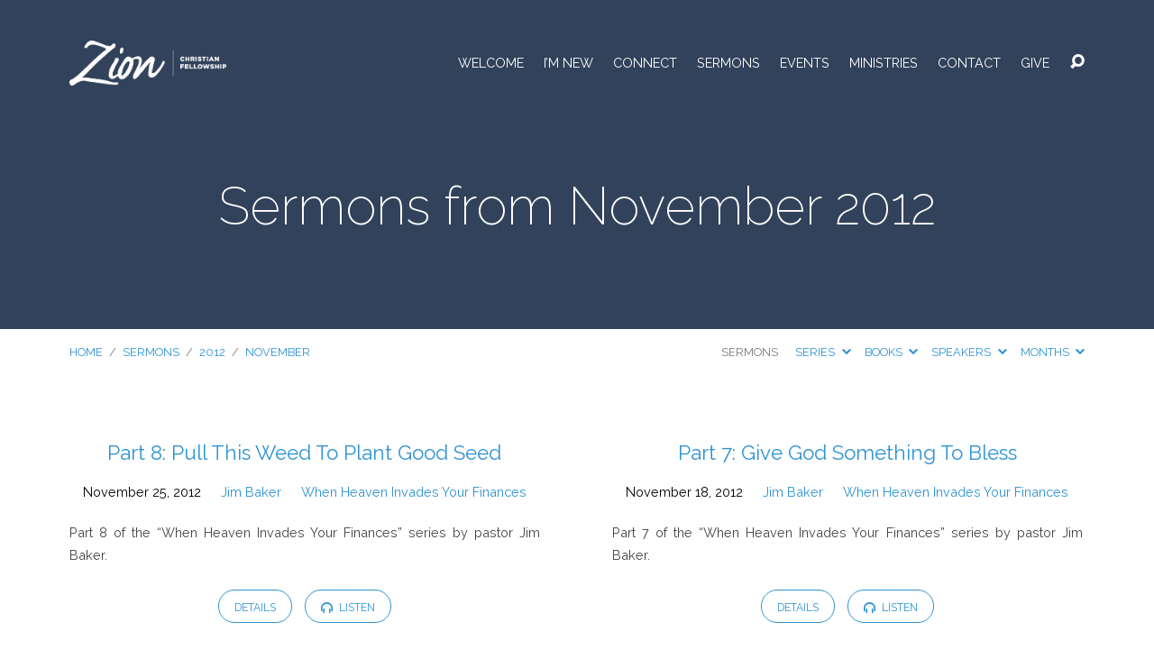

--- FILE ---
content_type: text/html; charset=UTF-8
request_url: https://zionequip.com/sermons/2012/11/
body_size: 16772
content:
<!DOCTYPE html>
<html class="no-js" dir="ltr" lang="en-US" prefix="og: https://ogp.me/ns#">
<head>
<meta charset="UTF-8" />
<meta http-equiv="X-UA-Compatible" content="IE=edge" />
<meta name="viewport" content="width=device-width, initial-scale=1">
<link rel="profile" href="http://gmpg.org/xfn/11">
<link rel="pingback" href="https://zionequip.com/xmlrpc.php" />
		<script type="text/javascript">
			window.flatStyles = window.flatStyles || ''

			window.lightspeedOptimizeStylesheet = function () {
				const currentStylesheet = document.querySelector( '.tcb-lightspeed-style:not([data-ls-optimized])' )

				if ( currentStylesheet ) {
					try {
						if ( currentStylesheet.sheet && currentStylesheet.sheet.cssRules ) {
							if ( window.flatStyles ) {
								if ( this.optimizing ) {
									setTimeout( window.lightspeedOptimizeStylesheet.bind( this ), 24 )
								} else {
									this.optimizing = true;

									let rulesIndex = 0;

									while ( rulesIndex < currentStylesheet.sheet.cssRules.length ) {
										const rule = currentStylesheet.sheet.cssRules[ rulesIndex ]
										/* remove rules that already exist in the page */
										if ( rule.type === CSSRule.STYLE_RULE && window.flatStyles.includes( `${rule.selectorText}{` ) ) {
											currentStylesheet.sheet.deleteRule( rulesIndex )
										} else {
											rulesIndex ++
										}
									}
									/* optimize, mark it such, move to the next file, append the styles we have until now */
									currentStylesheet.setAttribute( 'data-ls-optimized', '1' )

									window.flatStyles += currentStylesheet.innerHTML

									this.optimizing = false
								}
							} else {
								window.flatStyles = currentStylesheet.innerHTML
								currentStylesheet.setAttribute( 'data-ls-optimized', '1' )
							}
						}
					} catch ( error ) {
						console.warn( error )
					}

					if ( currentStylesheet.parentElement.tagName !== 'HEAD' ) {
						/* always make sure that those styles end up in the head */
						const stylesheetID = currentStylesheet.id;
						/**
						 * make sure that there is only one copy of the css
						 * e.g display CSS
						 */
						if ( ( ! stylesheetID || ( stylesheetID && ! document.querySelector( `head #${stylesheetID}` ) ) ) ) {
							document.head.prepend( currentStylesheet )
						} else {
							currentStylesheet.remove();
						}
					}
				}
			}

			window.lightspeedOptimizeFlat = function ( styleSheetElement ) {
				if ( document.querySelectorAll( 'link[href*="thrive_flat.css"]' ).length > 1 ) {
					/* disable this flat if we already have one */
					styleSheetElement.setAttribute( 'disabled', true )
				} else {
					/* if this is the first one, make sure he's in head */
					if ( styleSheetElement.parentElement.tagName !== 'HEAD' ) {
						document.head.append( styleSheetElement )
					}
				}
			}
		</script>
		<title>November, 2012 | Zion Christian Fellowship</title>
	<style>img:is([sizes="auto" i], [sizes^="auto," i]) { contain-intrinsic-size: 3000px 1500px }</style>
	
		<!-- All in One SEO 4.9.3 - aioseo.com -->
	<meta name="robots" content="noindex, max-image-preview:large" />
	<link rel="canonical" href="https://zionequip.com/sermons/2012/11/" />
	<meta name="generator" content="All in One SEO (AIOSEO) 4.9.3" />
		<meta property="og:locale" content="en_US" />
		<meta property="og:site_name" content="Zion Christian Fellowship |" />
		<meta property="og:type" content="website" />
		<meta property="og:title" content="Sermons | Zion Christian Fellowship" />
		<meta property="og:url" content="https://zionequip.com/sermons/2012/11/" />
		<meta name="twitter:card" content="summary" />
		<meta name="twitter:title" content="Sermons | Zion Christian Fellowship" />
		<script type="application/ld+json" class="aioseo-schema">
			{"@context":"https:\/\/schema.org","@graph":[{"@type":"BreadcrumbList","@id":"https:\/\/zionequip.com\/sermons\/2012\/11\/#breadcrumblist","itemListElement":[{"@type":"ListItem","@id":"https:\/\/zionequip.com#listItem","position":1,"name":"Home","item":"https:\/\/zionequip.com","nextItem":{"@type":"ListItem","@id":"https:\/\/zionequip.com\/2012\/#listItem","name":2012}},{"@type":"ListItem","@id":"https:\/\/zionequip.com\/2012\/#listItem","position":2,"name":2012,"item":"https:\/\/zionequip.com\/2012\/","nextItem":{"@type":"ListItem","@id":"https:\/\/zionequip.com\/2012\/11\/#listItem","name":"11"},"previousItem":{"@type":"ListItem","@id":"https:\/\/zionequip.com#listItem","name":"Home"}},{"@type":"ListItem","@id":"https:\/\/zionequip.com\/2012\/11\/#listItem","position":3,"name":"11","previousItem":{"@type":"ListItem","@id":"https:\/\/zionequip.com\/2012\/#listItem","name":2012}}]},{"@type":"CollectionPage","@id":"https:\/\/zionequip.com\/sermons\/2012\/11\/#collectionpage","url":"https:\/\/zionequip.com\/sermons\/2012\/11\/","name":"November, 2012 | Zion Christian Fellowship","inLanguage":"en-US","isPartOf":{"@id":"https:\/\/zionequip.com\/#website"},"breadcrumb":{"@id":"https:\/\/zionequip.com\/sermons\/2012\/11\/#breadcrumblist"}},{"@type":"Organization","@id":"https:\/\/zionequip.com\/#organization","name":"Zion Christian Fellowship","url":"https:\/\/zionequip.com\/"},{"@type":"WebSite","@id":"https:\/\/zionequip.com\/#website","url":"https:\/\/zionequip.com\/","name":"Zion Christian Fellowship","inLanguage":"en-US","publisher":{"@id":"https:\/\/zionequip.com\/#organization"}}]}
		</script>
		<!-- All in One SEO -->


            <script data-no-defer="1" data-ezscrex="false" data-cfasync="false" data-pagespeed-no-defer data-cookieconsent="ignore">
                var ctPublicFunctions = {"_ajax_nonce":"aa766f5911","_rest_nonce":"b61ca4b1c3","_ajax_url":"\/wp-admin\/admin-ajax.php","_rest_url":"https:\/\/zionequip.com\/wp-json\/","data__cookies_type":"native","data__ajax_type":"rest","data__bot_detector_enabled":0,"data__frontend_data_log_enabled":1,"cookiePrefix":"","wprocket_detected":false,"host_url":"zionequip.com","text__ee_click_to_select":"Click to select the whole data","text__ee_original_email":"The complete one is","text__ee_got_it":"Got it","text__ee_blocked":"Blocked","text__ee_cannot_connect":"Cannot connect","text__ee_cannot_decode":"Can not decode email. Unknown reason","text__ee_email_decoder":"CleanTalk email decoder","text__ee_wait_for_decoding":"The magic is on the way!","text__ee_decoding_process":"Please wait a few seconds while we decode the contact data."}
            </script>
        
            <script data-no-defer="1" data-ezscrex="false" data-cfasync="false" data-pagespeed-no-defer data-cookieconsent="ignore">
                var ctPublic = {"_ajax_nonce":"aa766f5911","settings__forms__check_internal":"0","settings__forms__check_external":"0","settings__forms__force_protection":0,"settings__forms__search_test":1,"settings__forms__wc_add_to_cart":0,"settings__data__bot_detector_enabled":0,"settings__sfw__anti_crawler":0,"blog_home":"https:\/\/zionequip.com\/","pixel__setting":"3","pixel__enabled":true,"pixel__url":"https:\/\/moderate11-v4.cleantalk.org\/pixel\/03dfd7df431a6221202aad1a01d2cd50.gif","data__email_check_before_post":1,"data__email_check_exist_post":0,"data__cookies_type":"native","data__key_is_ok":true,"data__visible_fields_required":true,"wl_brandname":"Anti-Spam by CleanTalk","wl_brandname_short":"CleanTalk","ct_checkjs_key":"899a3217ca4af2860b76c4a567c0646d3cc062af577d9c3a11a240c4c18b4223","emailEncoderPassKey":"22b460f6bbe99b3409546f4e1bfb8851","bot_detector_forms_excluded":"W10=","advancedCacheExists":false,"varnishCacheExists":true,"wc_ajax_add_to_cart":false}
            </script>
        <link rel='dns-prefetch' href='//fonts.googleapis.com' />
<link rel="alternate" type="application/rss+xml" title="Zion Christian Fellowship &raquo; Feed" href="https://zionequip.com/feed/" />
<link rel="alternate" type="application/rss+xml" title="Zion Christian Fellowship &raquo; Comments Feed" href="https://zionequip.com/comments/feed/" />
<link rel="alternate" type="application/rss+xml" title="Zion Christian Fellowship &raquo; Sermons Feed" href="https://zionequip.com/sermons/feed/" />
		<!-- This site uses the Google Analytics by MonsterInsights plugin v9.11.1 - Using Analytics tracking - https://www.monsterinsights.com/ -->
		<!-- Note: MonsterInsights is not currently configured on this site. The site owner needs to authenticate with Google Analytics in the MonsterInsights settings panel. -->
					<!-- No tracking code set -->
				<!-- / Google Analytics by MonsterInsights -->
		<script type="text/javascript">
/* <![CDATA[ */
window._wpemojiSettings = {"baseUrl":"https:\/\/s.w.org\/images\/core\/emoji\/16.0.1\/72x72\/","ext":".png","svgUrl":"https:\/\/s.w.org\/images\/core\/emoji\/16.0.1\/svg\/","svgExt":".svg","source":{"concatemoji":"https:\/\/zionequip.com\/wp-includes\/js\/wp-emoji-release.min.js?ver=6.8.3"}};
/*! This file is auto-generated */
!function(s,n){var o,i,e;function c(e){try{var t={supportTests:e,timestamp:(new Date).valueOf()};sessionStorage.setItem(o,JSON.stringify(t))}catch(e){}}function p(e,t,n){e.clearRect(0,0,e.canvas.width,e.canvas.height),e.fillText(t,0,0);var t=new Uint32Array(e.getImageData(0,0,e.canvas.width,e.canvas.height).data),a=(e.clearRect(0,0,e.canvas.width,e.canvas.height),e.fillText(n,0,0),new Uint32Array(e.getImageData(0,0,e.canvas.width,e.canvas.height).data));return t.every(function(e,t){return e===a[t]})}function u(e,t){e.clearRect(0,0,e.canvas.width,e.canvas.height),e.fillText(t,0,0);for(var n=e.getImageData(16,16,1,1),a=0;a<n.data.length;a++)if(0!==n.data[a])return!1;return!0}function f(e,t,n,a){switch(t){case"flag":return n(e,"\ud83c\udff3\ufe0f\u200d\u26a7\ufe0f","\ud83c\udff3\ufe0f\u200b\u26a7\ufe0f")?!1:!n(e,"\ud83c\udde8\ud83c\uddf6","\ud83c\udde8\u200b\ud83c\uddf6")&&!n(e,"\ud83c\udff4\udb40\udc67\udb40\udc62\udb40\udc65\udb40\udc6e\udb40\udc67\udb40\udc7f","\ud83c\udff4\u200b\udb40\udc67\u200b\udb40\udc62\u200b\udb40\udc65\u200b\udb40\udc6e\u200b\udb40\udc67\u200b\udb40\udc7f");case"emoji":return!a(e,"\ud83e\udedf")}return!1}function g(e,t,n,a){var r="undefined"!=typeof WorkerGlobalScope&&self instanceof WorkerGlobalScope?new OffscreenCanvas(300,150):s.createElement("canvas"),o=r.getContext("2d",{willReadFrequently:!0}),i=(o.textBaseline="top",o.font="600 32px Arial",{});return e.forEach(function(e){i[e]=t(o,e,n,a)}),i}function t(e){var t=s.createElement("script");t.src=e,t.defer=!0,s.head.appendChild(t)}"undefined"!=typeof Promise&&(o="wpEmojiSettingsSupports",i=["flag","emoji"],n.supports={everything:!0,everythingExceptFlag:!0},e=new Promise(function(e){s.addEventListener("DOMContentLoaded",e,{once:!0})}),new Promise(function(t){var n=function(){try{var e=JSON.parse(sessionStorage.getItem(o));if("object"==typeof e&&"number"==typeof e.timestamp&&(new Date).valueOf()<e.timestamp+604800&&"object"==typeof e.supportTests)return e.supportTests}catch(e){}return null}();if(!n){if("undefined"!=typeof Worker&&"undefined"!=typeof OffscreenCanvas&&"undefined"!=typeof URL&&URL.createObjectURL&&"undefined"!=typeof Blob)try{var e="postMessage("+g.toString()+"("+[JSON.stringify(i),f.toString(),p.toString(),u.toString()].join(",")+"));",a=new Blob([e],{type:"text/javascript"}),r=new Worker(URL.createObjectURL(a),{name:"wpTestEmojiSupports"});return void(r.onmessage=function(e){c(n=e.data),r.terminate(),t(n)})}catch(e){}c(n=g(i,f,p,u))}t(n)}).then(function(e){for(var t in e)n.supports[t]=e[t],n.supports.everything=n.supports.everything&&n.supports[t],"flag"!==t&&(n.supports.everythingExceptFlag=n.supports.everythingExceptFlag&&n.supports[t]);n.supports.everythingExceptFlag=n.supports.everythingExceptFlag&&!n.supports.flag,n.DOMReady=!1,n.readyCallback=function(){n.DOMReady=!0}}).then(function(){return e}).then(function(){var e;n.supports.everything||(n.readyCallback(),(e=n.source||{}).concatemoji?t(e.concatemoji):e.wpemoji&&e.twemoji&&(t(e.twemoji),t(e.wpemoji)))}))}((window,document),window._wpemojiSettings);
/* ]]> */
</script>
<style id='wp-emoji-styles-inline-css' type='text/css'>

	img.wp-smiley, img.emoji {
		display: inline !important;
		border: none !important;
		box-shadow: none !important;
		height: 1em !important;
		width: 1em !important;
		margin: 0 0.07em !important;
		vertical-align: -0.1em !important;
		background: none !important;
		padding: 0 !important;
	}
</style>
<link rel='stylesheet' id='wp-block-library-css' href='https://zionequip.com/wp-includes/css/dist/block-library/style.min.css?ver=6.8.3' type='text/css' media='all' />
<style id='classic-theme-styles-inline-css' type='text/css'>
/*! This file is auto-generated */
.wp-block-button__link{color:#fff;background-color:#32373c;border-radius:9999px;box-shadow:none;text-decoration:none;padding:calc(.667em + 2px) calc(1.333em + 2px);font-size:1.125em}.wp-block-file__button{background:#32373c;color:#fff;text-decoration:none}
</style>
<link rel='stylesheet' id='aioseo/css/src/vue/standalone/blocks/table-of-contents/global.scss-css' href='https://zionequip.com/wp-content/plugins/all-in-one-seo-pack/dist/Lite/assets/css/table-of-contents/global.e90f6d47.css?ver=4.9.3' type='text/css' media='all' />
<link rel='stylesheet' id='ccbpress-core-blocks-css-css' href='https://zionequip.com/wp-content/plugins/ccbpress-core/dist/blocks.style.build.css?ver=1701235808' type='text/css' media='all' />
<style id='global-styles-inline-css' type='text/css'>
:root{--wp--preset--aspect-ratio--square: 1;--wp--preset--aspect-ratio--4-3: 4/3;--wp--preset--aspect-ratio--3-4: 3/4;--wp--preset--aspect-ratio--3-2: 3/2;--wp--preset--aspect-ratio--2-3: 2/3;--wp--preset--aspect-ratio--16-9: 16/9;--wp--preset--aspect-ratio--9-16: 9/16;--wp--preset--color--black: #000000;--wp--preset--color--cyan-bluish-gray: #abb8c3;--wp--preset--color--white: #fff;--wp--preset--color--pale-pink: #f78da7;--wp--preset--color--vivid-red: #cf2e2e;--wp--preset--color--luminous-vivid-orange: #ff6900;--wp--preset--color--luminous-vivid-amber: #fcb900;--wp--preset--color--light-green-cyan: #7bdcb5;--wp--preset--color--vivid-green-cyan: #00d084;--wp--preset--color--pale-cyan-blue: #8ed1fc;--wp--preset--color--vivid-cyan-blue: #0693e3;--wp--preset--color--vivid-purple: #9b51e0;--wp--preset--color--main: #32425b;--wp--preset--color--accent: #2e93d1;--wp--preset--color--dark: #000;--wp--preset--color--light: #777;--wp--preset--color--light-bg: #f7f7f7;--wp--preset--gradient--vivid-cyan-blue-to-vivid-purple: linear-gradient(135deg,rgba(6,147,227,1) 0%,rgb(155,81,224) 100%);--wp--preset--gradient--light-green-cyan-to-vivid-green-cyan: linear-gradient(135deg,rgb(122,220,180) 0%,rgb(0,208,130) 100%);--wp--preset--gradient--luminous-vivid-amber-to-luminous-vivid-orange: linear-gradient(135deg,rgba(252,185,0,1) 0%,rgba(255,105,0,1) 100%);--wp--preset--gradient--luminous-vivid-orange-to-vivid-red: linear-gradient(135deg,rgba(255,105,0,1) 0%,rgb(207,46,46) 100%);--wp--preset--gradient--very-light-gray-to-cyan-bluish-gray: linear-gradient(135deg,rgb(238,238,238) 0%,rgb(169,184,195) 100%);--wp--preset--gradient--cool-to-warm-spectrum: linear-gradient(135deg,rgb(74,234,220) 0%,rgb(151,120,209) 20%,rgb(207,42,186) 40%,rgb(238,44,130) 60%,rgb(251,105,98) 80%,rgb(254,248,76) 100%);--wp--preset--gradient--blush-light-purple: linear-gradient(135deg,rgb(255,206,236) 0%,rgb(152,150,240) 100%);--wp--preset--gradient--blush-bordeaux: linear-gradient(135deg,rgb(254,205,165) 0%,rgb(254,45,45) 50%,rgb(107,0,62) 100%);--wp--preset--gradient--luminous-dusk: linear-gradient(135deg,rgb(255,203,112) 0%,rgb(199,81,192) 50%,rgb(65,88,208) 100%);--wp--preset--gradient--pale-ocean: linear-gradient(135deg,rgb(255,245,203) 0%,rgb(182,227,212) 50%,rgb(51,167,181) 100%);--wp--preset--gradient--electric-grass: linear-gradient(135deg,rgb(202,248,128) 0%,rgb(113,206,126) 100%);--wp--preset--gradient--midnight: linear-gradient(135deg,rgb(2,3,129) 0%,rgb(40,116,252) 100%);--wp--preset--font-size--small: 13px;--wp--preset--font-size--medium: 20px;--wp--preset--font-size--large: 36px;--wp--preset--font-size--x-large: 42px;--wp--preset--spacing--20: 0.44rem;--wp--preset--spacing--30: 0.67rem;--wp--preset--spacing--40: 1rem;--wp--preset--spacing--50: 1.5rem;--wp--preset--spacing--60: 2.25rem;--wp--preset--spacing--70: 3.38rem;--wp--preset--spacing--80: 5.06rem;--wp--preset--shadow--natural: 6px 6px 9px rgba(0, 0, 0, 0.2);--wp--preset--shadow--deep: 12px 12px 50px rgba(0, 0, 0, 0.4);--wp--preset--shadow--sharp: 6px 6px 0px rgba(0, 0, 0, 0.2);--wp--preset--shadow--outlined: 6px 6px 0px -3px rgba(255, 255, 255, 1), 6px 6px rgba(0, 0, 0, 1);--wp--preset--shadow--crisp: 6px 6px 0px rgba(0, 0, 0, 1);}:where(.is-layout-flex){gap: 0.5em;}:where(.is-layout-grid){gap: 0.5em;}body .is-layout-flex{display: flex;}.is-layout-flex{flex-wrap: wrap;align-items: center;}.is-layout-flex > :is(*, div){margin: 0;}body .is-layout-grid{display: grid;}.is-layout-grid > :is(*, div){margin: 0;}:where(.wp-block-columns.is-layout-flex){gap: 2em;}:where(.wp-block-columns.is-layout-grid){gap: 2em;}:where(.wp-block-post-template.is-layout-flex){gap: 1.25em;}:where(.wp-block-post-template.is-layout-grid){gap: 1.25em;}.has-black-color{color: var(--wp--preset--color--black) !important;}.has-cyan-bluish-gray-color{color: var(--wp--preset--color--cyan-bluish-gray) !important;}.has-white-color{color: var(--wp--preset--color--white) !important;}.has-pale-pink-color{color: var(--wp--preset--color--pale-pink) !important;}.has-vivid-red-color{color: var(--wp--preset--color--vivid-red) !important;}.has-luminous-vivid-orange-color{color: var(--wp--preset--color--luminous-vivid-orange) !important;}.has-luminous-vivid-amber-color{color: var(--wp--preset--color--luminous-vivid-amber) !important;}.has-light-green-cyan-color{color: var(--wp--preset--color--light-green-cyan) !important;}.has-vivid-green-cyan-color{color: var(--wp--preset--color--vivid-green-cyan) !important;}.has-pale-cyan-blue-color{color: var(--wp--preset--color--pale-cyan-blue) !important;}.has-vivid-cyan-blue-color{color: var(--wp--preset--color--vivid-cyan-blue) !important;}.has-vivid-purple-color{color: var(--wp--preset--color--vivid-purple) !important;}.has-black-background-color{background-color: var(--wp--preset--color--black) !important;}.has-cyan-bluish-gray-background-color{background-color: var(--wp--preset--color--cyan-bluish-gray) !important;}.has-white-background-color{background-color: var(--wp--preset--color--white) !important;}.has-pale-pink-background-color{background-color: var(--wp--preset--color--pale-pink) !important;}.has-vivid-red-background-color{background-color: var(--wp--preset--color--vivid-red) !important;}.has-luminous-vivid-orange-background-color{background-color: var(--wp--preset--color--luminous-vivid-orange) !important;}.has-luminous-vivid-amber-background-color{background-color: var(--wp--preset--color--luminous-vivid-amber) !important;}.has-light-green-cyan-background-color{background-color: var(--wp--preset--color--light-green-cyan) !important;}.has-vivid-green-cyan-background-color{background-color: var(--wp--preset--color--vivid-green-cyan) !important;}.has-pale-cyan-blue-background-color{background-color: var(--wp--preset--color--pale-cyan-blue) !important;}.has-vivid-cyan-blue-background-color{background-color: var(--wp--preset--color--vivid-cyan-blue) !important;}.has-vivid-purple-background-color{background-color: var(--wp--preset--color--vivid-purple) !important;}.has-black-border-color{border-color: var(--wp--preset--color--black) !important;}.has-cyan-bluish-gray-border-color{border-color: var(--wp--preset--color--cyan-bluish-gray) !important;}.has-white-border-color{border-color: var(--wp--preset--color--white) !important;}.has-pale-pink-border-color{border-color: var(--wp--preset--color--pale-pink) !important;}.has-vivid-red-border-color{border-color: var(--wp--preset--color--vivid-red) !important;}.has-luminous-vivid-orange-border-color{border-color: var(--wp--preset--color--luminous-vivid-orange) !important;}.has-luminous-vivid-amber-border-color{border-color: var(--wp--preset--color--luminous-vivid-amber) !important;}.has-light-green-cyan-border-color{border-color: var(--wp--preset--color--light-green-cyan) !important;}.has-vivid-green-cyan-border-color{border-color: var(--wp--preset--color--vivid-green-cyan) !important;}.has-pale-cyan-blue-border-color{border-color: var(--wp--preset--color--pale-cyan-blue) !important;}.has-vivid-cyan-blue-border-color{border-color: var(--wp--preset--color--vivid-cyan-blue) !important;}.has-vivid-purple-border-color{border-color: var(--wp--preset--color--vivid-purple) !important;}.has-vivid-cyan-blue-to-vivid-purple-gradient-background{background: var(--wp--preset--gradient--vivid-cyan-blue-to-vivid-purple) !important;}.has-light-green-cyan-to-vivid-green-cyan-gradient-background{background: var(--wp--preset--gradient--light-green-cyan-to-vivid-green-cyan) !important;}.has-luminous-vivid-amber-to-luminous-vivid-orange-gradient-background{background: var(--wp--preset--gradient--luminous-vivid-amber-to-luminous-vivid-orange) !important;}.has-luminous-vivid-orange-to-vivid-red-gradient-background{background: var(--wp--preset--gradient--luminous-vivid-orange-to-vivid-red) !important;}.has-very-light-gray-to-cyan-bluish-gray-gradient-background{background: var(--wp--preset--gradient--very-light-gray-to-cyan-bluish-gray) !important;}.has-cool-to-warm-spectrum-gradient-background{background: var(--wp--preset--gradient--cool-to-warm-spectrum) !important;}.has-blush-light-purple-gradient-background{background: var(--wp--preset--gradient--blush-light-purple) !important;}.has-blush-bordeaux-gradient-background{background: var(--wp--preset--gradient--blush-bordeaux) !important;}.has-luminous-dusk-gradient-background{background: var(--wp--preset--gradient--luminous-dusk) !important;}.has-pale-ocean-gradient-background{background: var(--wp--preset--gradient--pale-ocean) !important;}.has-electric-grass-gradient-background{background: var(--wp--preset--gradient--electric-grass) !important;}.has-midnight-gradient-background{background: var(--wp--preset--gradient--midnight) !important;}.has-small-font-size{font-size: var(--wp--preset--font-size--small) !important;}.has-medium-font-size{font-size: var(--wp--preset--font-size--medium) !important;}.has-large-font-size{font-size: var(--wp--preset--font-size--large) !important;}.has-x-large-font-size{font-size: var(--wp--preset--font-size--x-large) !important;}
:where(.wp-block-post-template.is-layout-flex){gap: 1.25em;}:where(.wp-block-post-template.is-layout-grid){gap: 1.25em;}
:where(.wp-block-columns.is-layout-flex){gap: 2em;}:where(.wp-block-columns.is-layout-grid){gap: 2em;}
:root :where(.wp-block-pullquote){font-size: 1.5em;line-height: 1.6;}
</style>
<link rel='stylesheet' id='ccbpress-core-display-css' href='https://zionequip.com/wp-content/plugins/ccbpress-core/assets/css/display.css?ver=6.8.3' type='text/css' media='all' />
<link rel='stylesheet' id='ccbpress-core-css' href='https://zionequip.com/wp-content/plugins/ccbpress-core/assets/css/ccbpress.css?ver=6.8.3' type='text/css' media='all' />
<link rel='stylesheet' id='cleantalk-public-css-css' href='https://zionequip.com/wp-content/plugins/cleantalk-spam-protect/css/cleantalk-public.min.css?ver=6.71_1769084770' type='text/css' media='all' />
<link rel='stylesheet' id='cleantalk-email-decoder-css-css' href='https://zionequip.com/wp-content/plugins/cleantalk-spam-protect/css/cleantalk-email-decoder.min.css?ver=6.71_1769084770' type='text/css' media='all' />
<link rel='stylesheet' id='wp-components-css' href='https://zionequip.com/wp-includes/css/dist/components/style.min.css?ver=6.8.3' type='text/css' media='all' />
<link rel='stylesheet' id='godaddy-styles-css' href='https://zionequip.com/wp-content/mu-plugins/vendor/wpex/godaddy-launch/includes/Dependencies/GoDaddy/Styles/build/latest.css?ver=2.0.2' type='text/css' media='all' />
<link rel='stylesheet' id='ccbpress-admin-css' href='https://zionequip.com/wp-content/plugins/ccbpress-events/assets/css/admin.css?ver=1.0.15' type='text/css' media='all' />
<link rel='stylesheet' id='maranatha-google-fonts-css' href='//fonts.googleapis.com/css?family=Raleway:200,300,400,500,700,200italic,300italic,400italic,500italic,700italic' type='text/css' media='all' />
<link rel='stylesheet' id='elusive-icons-css' href='https://zionequip.com/wp-content/themes/maranatha/css/lib/elusive-icons.min.css?ver=2.6.1' type='text/css' media='all' />
<link rel='stylesheet' id='maranatha-style-css' href='https://zionequip.com/wp-content/themes/maranatha/style.css?ver=2.6.1' type='text/css' media='all' />
<script type="text/javascript" src="https://zionequip.com/wp-includes/js/jquery/jquery.min.js?ver=3.7.1" id="jquery-core-js"></script>
<script type="text/javascript" src="https://zionequip.com/wp-includes/js/jquery/jquery-migrate.min.js?ver=3.4.1" id="jquery-migrate-js"></script>
<script type="text/javascript" id="ctfw-ie-unsupported-js-extra">
/* <![CDATA[ */
var ctfw_ie_unsupported = {"default_version":"7","min_version":"5","max_version":"9","version":"8","message":"You are using an outdated version of Internet Explorer. Please upgrade your browser to use this site.","redirect_url":"https:\/\/browsehappy.com\/"};
/* ]]> */
</script>
<script type="text/javascript" src="https://zionequip.com/wp-content/themes/maranatha/framework/js/ie-unsupported.js?ver=2.6.1" id="ctfw-ie-unsupported-js"></script>
<script type="text/javascript" src="https://zionequip.com/wp-content/plugins/ccbpress-core/assets/js/ccbpress.js?ver=6.8.3" id="ccbpress-core-js"></script>
<script type="text/javascript" src="https://zionequip.com/wp-content/plugins/cleantalk-spam-protect/js/apbct-public-bundle_gathering.min.js?ver=6.71_1769084770" id="apbct-public-bundle_gathering.min-js-js"></script>
<script type="text/javascript" src="https://zionequip.com/wp-content/themes/maranatha/framework/js/jquery.fitvids.js?ver=2.6.1" id="fitvids-js"></script>
<script type="text/javascript" id="ctfw-responsive-embeds-js-extra">
/* <![CDATA[ */
var ctfw_responsive_embeds = {"wp_responsive_embeds":"1"};
/* ]]> */
</script>
<script type="text/javascript" src="https://zionequip.com/wp-content/themes/maranatha/framework/js/responsive-embeds.js?ver=2.6.1" id="ctfw-responsive-embeds-js"></script>
<script type="text/javascript" src="https://zionequip.com/wp-content/themes/maranatha/js/lib/viewport-units-buggyfill.hacks.js?ver=2.6.1" id="viewport-units-buggyfill-hacks-js"></script>
<script type="text/javascript" src="https://zionequip.com/wp-content/themes/maranatha/js/lib/viewport-units-buggyfill.js?ver=2.6.1" id="viewport-units-buggyfill-js"></script>
<script type="text/javascript" src="https://zionequip.com/wp-content/themes/maranatha/js/lib/superfish.modified.js?ver=2.6.1" id="superfish-js"></script>
<script type="text/javascript" src="https://zionequip.com/wp-content/themes/maranatha/js/lib/supersubs.js?ver=2.6.1" id="supersubs-js"></script>
<script type="text/javascript" src="https://zionequip.com/wp-content/themes/maranatha/js/lib/jquery.meanmenu.modified.js?ver=2.6.1" id="jquery-meanmenu-js"></script>
<script type="text/javascript" src="https://zionequip.com/wp-content/themes/maranatha/js/lib/jquery.dropdown.maranatha.min.js?ver=2.6.1" id="jquery-dropdown-maranatha-js"></script>
<script type="text/javascript" src="https://zionequip.com/wp-content/themes/maranatha/js/lib/jquery.matchHeight-min.js?ver=2.6.1" id="jquery-matchHeight-js"></script>
<script type="text/javascript" id="maranatha-main-js-extra">
/* <![CDATA[ */
var maranatha_main = {"site_path":"\/","home_url":"https:\/\/zionequip.com","theme_url":"https:\/\/zionequip.com\/wp-content\/themes\/maranatha","is_ssl":"1","mobile_menu_close":"el el-remove-sign","comment_name_required":"1","comment_email_required":"1","comment_name_error_required":"Required","comment_email_error_required":"Required","comment_email_error_invalid":"Invalid Email","comment_url_error_invalid":"Invalid URL","comment_message_error_required":"Comment Required"};
/* ]]> */
</script>
<script type="text/javascript" src="https://zionequip.com/wp-content/themes/maranatha/js/main.js?ver=2.6.1" id="maranatha-main-js"></script>
<link rel="https://api.w.org/" href="https://zionequip.com/wp-json/" /><link rel="EditURI" type="application/rsd+xml" title="RSD" href="https://zionequip.com/xmlrpc.php?rsd" />
<meta name="generator" content="WordPress 6.8.3" />
<style type="text/css" id="tve_global_variables">:root{--tcb-background-author-image:url(https://secure.gravatar.com/avatar/baa5bd3d5ba7b4fbf6e83dab6a23ebf7fa992c4aeba9dc6e63a7a24075b19848?s=256&d=mm&r=g);--tcb-background-user-image:url();--tcb-background-featured-image-thumbnail:url(https://zionequip.com/wp-content/plugins/thrive-visual-editor/editor/css/images/featured_image.png);}</style>
<style type="text/css">.has-main-background-color,p.has-main-background-color { background-color: #32425b; }.has-main-color,p.has-main-color { color: #32425b; }.has-accent-background-color,p.has-accent-background-color { background-color: #2e93d1; }.has-accent-color,p.has-accent-color { color: #2e93d1; }.has-dark-background-color,p.has-dark-background-color { background-color: #000; }.has-dark-color,p.has-dark-color { color: #000; }.has-light-background-color,p.has-light-background-color { background-color: #777; }.has-light-color,p.has-light-color { color: #777; }.has-light-bg-background-color,p.has-light-bg-background-color { background-color: #f7f7f7; }.has-light-bg-color,p.has-light-bg-color { color: #f7f7f7; }.has-white-background-color,p.has-white-background-color { background-color: #fff; }.has-white-color,p.has-white-color { color: #fff; }</style>

<style type="text/css">
#maranatha-logo-text {
	font-family: 'Raleway', Arial, Helvetica, sans-serif;
}

.maranatha-entry-content h1, .maranatha-entry-content h2:not(.maranatha-entry-short-title), .maranatha-entry-content h3, .maranatha-entry-content h4, .maranatha-entry-content h5, .maranatha-entry-content h6, .maranatha-entry-content .maranatha-h1, .maranatha-entry-content .maranatha-h2, .maranatha-entry-content .maranatha-h3, .maranatha-entry-content .maranatha-h4, .maranatha-entry-content .maranatha-h5, .maranatha-entry-content .maranatha-h6, .mce-content-body h1, .mce-content-body h2, .mce-content-body h3, .mce-content-body h4, .mce-content-body h5, .mce-content-body h6, .maranatha-home-section-content h1, .maranatha-home-section-content h2, #maranatha-banner-title, .maranatha-widget-title, #maranatha-comments-title, #reply-title, .maranatha-nav-block-title, .maranatha-caption-image-title, .has-drop-cap:not(:focus):first-letter {
	font-family: 'Raleway', Arial, Helvetica, sans-serif;
}

#maranatha-header-menu-content > li > a, .mean-container .mean-nav > ul > li > a {
	font-family: 'Raleway', Arial, Helvetica, sans-serif;
}

body, #cancel-comment-reply-link, .maranatha-widget .maranatha-entry-short-header h3, pre.wp-block-verse {
	font-family: 'Raleway', Arial, Helvetica, sans-serif;
}

.maranatha-color-main-bg, .maranatha-caption-image-title, .maranatha-calendar-table-header, .maranatha-calendar-table-top, .maranatha-calendar-table-header-row, .has-main-background-color, p.has-main-background-color {
	background-color: #32425b;
}

.maranatha-calendar-table-header {
	border-color: #32425b !important;
}

.maranatha-color-main-bg .maranatha-circle-buttons-list a:hover, .has-main-color, p.has-main-color {
	color: #32425b !important;
}

a, .maranatha-button, .maranatha-buttons-list a, .maranatha-circle-button span, .maranatha-circle-buttons-list a, input[type=submit], .maranatha-nav-left-right a, .maranatha-pagination li > *, .widget_tag_cloud a, .sf-menu ul li:hover > a, .sf-menu ul .sfHover > a, .sf-menu ul a:focus, .sf-menu ul a:hover, .sf-menu ul a:active, .mean-container .mean-nav ul li a, #maranatha-header-search-mobile input[type=text]:not(:focus), #maranatha-map-section-info-list a:hover, .wp-block-pullquote.is-style-solid-color blockquote cite a, .wp-block-pullquote .has-text-color a, .wp-block-file .wp-block-file__button, .wp-block-file a.wp-block-file__button:visited:not(:hover), .wp-block-file a.wp-block-file__button:focus:not(:hover), .has-accent-color, p.has-accent-color, .wp-block-calendar #wp-calendar a, .wp-block-pullquote.has-background.has-light-background-color:not(.has-text-color) a {
	color: #2e93d1;
}

.maranatha-button, .maranatha-buttons-list a, .maranatha-circle-button span, .maranatha-circle-buttons-list a, input[type=submit], .maranatha-nav-left-right a:hover, .maranatha-pagination a:hover, .maranatha-pagination span.current, .widget_tag_cloud a, .mean-container .mean-nav ul li a.mean-expand, #maranatha-header-search-mobile input[type=text], .wp-block-file__button {
	border-color: #2e93d1;
}

.sf-arrows ul .sf-with-ul:after {
	border-left-color: #2e93d1;
}

.maranatha-button:hover, .maranatha-buttons-list a:hover, a.maranatha-circle-button span:hover, .maranatha-circle-buttons-list a:hover, a.maranatha-circle-button-selected span, .maranatha-circle-buttons-list a.maranatha-circle-button-selected, input[type=submit]:hover, .maranatha-nav-left-right a:hover, .maranatha-pagination a:hover, .maranatha-pagination span.current, .widget_tag_cloud a:hover, #maranatha-sermon-download-button a.maranatha-dropdown-open, .wp-block-file__button:hover, .has-accent-background-color, p.has-accent-background-color {
	background-color: #2e93d1;
}
</style>
<script type="text/javascript">

jQuery( 'html' )
 	.removeClass( 'no-js' )
 	.addClass( 'js' );

</script>
<style type="text/css" id="thrive-default-styles"></style><link rel="icon" href="https://zionequip.com/wp-content/uploads/2022/12/cropped-Zion-Logo-NEW-521-150x150.png" sizes="32x32" />
<link rel="icon" href="https://zionequip.com/wp-content/uploads/2022/12/cropped-Zion-Logo-NEW-521-240x240.png" sizes="192x192" />
<link rel="apple-touch-icon" href="https://zionequip.com/wp-content/uploads/2022/12/cropped-Zion-Logo-NEW-521-240x240.png" />
<meta name="msapplication-TileImage" content="https://zionequip.com/wp-content/uploads/2022/12/cropped-Zion-Logo-NEW-521-300x300.png" />
</head>
<body class="archive date post-type-archive post-type-archive-ctc_sermon wp-embed-responsive wp-theme-maranatha maranatha-logo-font-raleway maranatha-heading-font-raleway maranatha-menu-font-raleway maranatha-body-font-raleway maranatha-has-logo-image maranatha-content-width-980">

<header id="maranatha-header">

	
<div id="maranatha-header-top" class="maranatha-no-header-search">

	<div>

		<div id="maranatha-header-top-bg" class="maranatha-color-main-bg"></div>

		<div id="maranatha-header-top-container" class="maranatha-centered-large">

			<div id="maranatha-header-top-inner">

				
<div id="maranatha-logo">

	<div id="maranatha-logo-content">

		
			
			<div id="maranatha-logo-image" class="maranatha-has-hidpi-logo">

				<a href="https://zionequip.com/" style="max-width:174px;max-height:50px">

					<img src="https://zionequip.com/wp-content/uploads/2017/06/ZionWHITETEST3-logos-05.png" alt="Zion Christian Fellowship" id="maranatha-logo-regular" width="174" height="50">

											<img src="https://zionequip.com/wp-content/uploads/2017/06/ZionWHITETEST3-logos-05.png" alt="Zion Christian Fellowship" id="maranatha-logo-hidpi" width="174" height="50">
					
				</a>

			</div>

		
	</div>

</div>

				<nav id="maranatha-header-menu">

					<div id="maranatha-header-menu-inner">

						<ul id="maranatha-header-menu-content" class="sf-menu"><li id="menu-item-1659" class="menu-item menu-item-type-post_type menu-item-object-page menu-item-has-children menu-item-1659"><a href="https://zionequip.com/about/">Welcome</a>
<ul class="sub-menu">
	<li id="menu-item-1662" class="menu-item menu-item-type-post_type menu-item-object-page menu-item-1662"><a href="https://zionequip.com/about/">About Us</a></li>
	<li id="menu-item-1640" class="menu-item menu-item-type-post_type menu-item-object-page menu-item-1640"><a href="https://zionequip.com/campus-locations-1/">Where We Meet</a></li>
	<li id="menu-item-1633" class="menu-item menu-item-type-post_type menu-item-object-page menu-item-1633"><a href="https://zionequip.com/what-to-expect/">What to Expect</a></li>
	<li id="menu-item-1660" class="menu-item menu-item-type-post_type menu-item-object-page menu-item-1660"><a href="https://zionequip.com/what-we-believe/">What We Believe</a></li>
	<li id="menu-item-7020" class="menu-item menu-item-type-post_type menu-item-object-page menu-item-7020"><a href="https://zionequip.com/6091-2/">Meet Our Staff</a></li>
	<li id="menu-item-8150" class="menu-item menu-item-type-post_type menu-item-object-page menu-item-8150"><a href="https://zionequip.com/staff-books/">Staff Books</a></li>
</ul>
</li>
<li id="menu-item-5374" class="menu-item menu-item-type-post_type menu-item-object-page menu-item-5374"><a href="https://zionequip.com/new/">I&#8217;m New</a></li>
<li id="menu-item-5725" class="menu-item menu-item-type-post_type menu-item-object-page menu-item-5725"><a href="https://zionequip.com/connect/">Connect</a></li>
<li id="menu-item-1785" class="menu-item menu-item-type-post_type menu-item-object-page menu-item-has-children menu-item-1785"><a href="https://zionequip.com/podcasts/">Sermons</a>
<ul class="sub-menu">
	<li id="menu-item-1795" class="menu-item menu-item-type-post_type menu-item-object-page menu-item-1795"><a href="https://zionequip.com/podcasts/">All Sermons</a></li>
	<li id="menu-item-2526" class="menu-item menu-item-type-post_type menu-item-object-page menu-item-2526"><a href="https://zionequip.com/podcasts/series/">Sermon Series</a></li>
	<li id="menu-item-2527" class="menu-item menu-item-type-post_type menu-item-object-page menu-item-2527"><a href="https://zionequip.com/podcasts/speakers/">Sermon Speakers</a></li>
	<li id="menu-item-2528" class="menu-item menu-item-type-post_type menu-item-object-page menu-item-2528"><a href="https://zionequip.com/podcasts/dates/">Sermon Dates</a></li>
</ul>
</li>
<li id="menu-item-2145" class="menu-item menu-item-type-post_type menu-item-object-page menu-item-has-children menu-item-2145"><a href="https://zionequip.com/event/">Events</a>
<ul class="sub-menu">
	<li id="menu-item-2419" class="menu-item menu-item-type-post_type menu-item-object-page menu-item-2419"><a href="https://zionequip.com/event/upcomingevents/">Upcoming Events</a></li>
</ul>
</li>
<li id="menu-item-1783" class="menu-item menu-item-type-post_type menu-item-object-page menu-item-has-children menu-item-1783"><a href="https://zionequip.com/ministries/">Ministries</a>
<ul class="sub-menu">
	<li id="menu-item-2036" class="menu-item menu-item-type-post_type menu-item-object-page menu-item-2036"><a href="https://zionequip.com/ministries/sozo/">Transformation Center – SOZO</a></li>
	<li id="menu-item-2148" class="menu-item menu-item-type-post_type menu-item-object-page menu-item-2148"><a href="https://zionequip.com/ministries/columbus-healing-rooms/">Healing Rooms</a></li>
	<li id="menu-item-1996" class="menu-item menu-item-type-post_type menu-item-object-page current_page_parent menu-item-1996"><a href="https://zionequip.com/ministries/cssm/">Columbus School of Supernatural Ministry</a></li>
	<li id="menu-item-7003" class="menu-item menu-item-type-post_type menu-item-object-page menu-item-7003"><a href="https://zionequip.com/ministries/five-key-groups/">Five Key Groups</a></li>
	<li id="menu-item-3696" class="menu-item menu-item-type-post_type menu-item-object-page menu-item-3696"><a href="https://zionequip.com/ministries/young-adult-community/">Young Adult&#8217;s: ages 18-30</a></li>
	<li id="menu-item-3287" class="menu-item menu-item-type-custom menu-item-object-custom menu-item-3287"><a href="http://normandyproject.com">The Normandy Project</a></li>
	<li id="menu-item-1997" class="menu-item menu-item-type-post_type menu-item-object-page menu-item-1997"><a href="https://zionequip.com/ministries/overflow/">Overflow Youth Group</a></li>
	<li id="menu-item-2022" class="menu-item menu-item-type-post_type menu-item-object-page menu-item-2022"><a href="https://zionequip.com/ministries/prayer-intercession/">Prayer &#038; Intercession</a></li>
	<li id="menu-item-2354" class="menu-item menu-item-type-post_type menu-item-object-page menu-item-2354"><a href="https://zionequip.com/ministries/wellness/">Marriage</a></li>
	<li id="menu-item-2072" class="menu-item menu-item-type-post_type menu-item-object-page menu-item-2072"><a href="https://zionequip.com/ministries/revivalcommunities/">Revival Communities</a></li>
	<li id="menu-item-2606" class="menu-item menu-item-type-post_type menu-item-object-page menu-item-2606"><a href="https://zionequip.com/ministries/zkids/">ZKids</a></li>
	<li id="menu-item-2020" class="menu-item menu-item-type-post_type menu-item-object-page menu-item-2020"><a href="https://zionequip.com/ministries/missions/">Missions</a></li>
	<li id="menu-item-6767" class="menu-item menu-item-type-post_type menu-item-object-page menu-item-6767"><a href="https://zionequip.com/ministries/wealth/">Wealth With God for Churches</a></li>
</ul>
</li>
<li id="menu-item-1635" class="menu-item menu-item-type-post_type menu-item-object-page menu-item-has-children menu-item-1635"><a href="https://zionequip.com/contact/">Contact</a>
<ul class="sub-menu">
	<li id="menu-item-1663" class="menu-item menu-item-type-post_type menu-item-object-page menu-item-1663"><a href="https://zionequip.com/contact/">Contact</a></li>
	<li id="menu-item-7054" class="menu-item menu-item-type-post_type menu-item-object-page menu-item-7054"><a href="https://zionequip.com/hiring/">Hiring</a></li>
	<li id="menu-item-1664" class="menu-item menu-item-type-post_type menu-item-object-page menu-item-1664"><a href="https://zionequip.com/campus-locations-1/">Location</a></li>
</ul>
</li>
<li id="menu-item-5701" class="menu-item menu-item-type-custom menu-item-object-custom menu-item-5701"><a href="https://pushpay.com/g/zionequip?src=hpp">Give</a></li>
</ul>
					</div>

				</nav>

				<div id="maranatha-header-search" role="search">

					<div id="maranatha-header-search-opened">

						
<div class="maranatha-search-form">

	<form apbct-form-sign="native_search" method="get" action="https://zionequip.com/">

		<label class="screen-reader-text">Search</label>

		<div class="maranatha-search-field">
			<input type="text" name="s" aria-label="Search">
		</div>

				<a href="#" onClick="jQuery( this ).parent( 'form' ).trigger('submit'); return false;" class="maranatha-search-button el el-search" title="Search"></a>

	<input
                    class="apbct_special_field apbct_email_id__search_form"
                    name="apbct__email_id__search_form"
                    aria-label="apbct__label_id__search_form"
                    type="text" size="30" maxlength="200" autocomplete="off"
                    value=""
                /><input
                   id="apbct_submit_id__search_form" 
                   class="apbct_special_field apbct__email_id__search_form"
                   name="apbct__label_id__search_form"
                   aria-label="apbct_submit_name__search_form"
                   type="submit"
                   size="30"
                   maxlength="200"
                   value="90551"
               /></form>

</div>

						<a href="#" id="maranatha-header-search-close" class="el el-remove-sign" title="Close Search"></a>

					</div>

					<div id="maranatha-header-search-closed">
						<a href="#" id="maranatha-header-search-open" class="el el-search" title="Open Search"></a>
					</div>

				</div>

			</div>

		</div>

	</div>

	<div id="maranatha-header-mobile-menu"></div>

</div>

	
<div id="maranatha-banner" class="maranatha-color-main-bg">

	
	<div id="maranatha-banner-inner" class="maranatha-centered-large">

		<div id="maranatha-banner-title">
						<div class="maranatha-h1">Sermons from November 2012</div>
		</div>

	</div>

</div>

	
	<div id="maranatha-header-bottom" class="maranatha-has-breadcrumbs maranatha-has-header-archives">

		<div id="maranatha-header-bottom-inner" class="maranatha-centered-large maranatha-clearfix">

			<div class="ctfw-breadcrumbs"><a href="https://zionequip.com/">Home</a> <span class="maranatha-breadcrumb-separator">/</span> <a href="https://zionequip.com/sermons/">Sermons</a> <span class="maranatha-breadcrumb-separator">/</span> <a href="https://zionequip.com/sermons/2012/">2012</a> <span class="maranatha-breadcrumb-separator">/</span> <a href="https://zionequip.com/sermons/2012/11/">November</a></div>
			
				<ul id="maranatha-header-archives">

					
						<li id="maranatha-header-archives-section-name" class="maranatha-header-archive-top">

															<a href="https://zionequip.com/podcasts/">Sermons</a>
							
						</li>

						
						
							<li class="maranatha-header-archive-top">

								<a href="#" class="maranatha-header-archive-top-name">
									Series									<span class="el el-chevron-down"></span>
								</a>

								<div id="maranatha-header-sermon-series-dropdown" class="maranatha-header-archive-dropdown maranatha-dropdown">

		  							<div class="maranatha-dropdown-panel">

										<ul class="maranatha-header-archive-list">

											
												<li>

													<a href="https://zionequip.com/sermon-series/supernatural-relationships-conference/" title="Supernatural Relationships Conference">Supernatural Relationships Conference</a>

																											<span class="maranatha-header-archive-dropdown-count">4</span>
													
												</li>

											
												<li>

													<a href="https://zionequip.com/sermon-series/terms-of-the-blood-covenant/" title="Terms of the Blood Covenant">Terms of the Blood Covenant</a>

																											<span class="maranatha-header-archive-dropdown-count">9</span>
													
												</li>

											
												<li>

													<a href="https://zionequip.com/sermon-series/school-of-kingdom-living-conference/" title="School of Kingdom Living Conference">School of Kingdom Living Conference</a>

																											<span class="maranatha-header-archive-dropdown-count">4</span>
													
												</li>

											
												<li>

													<a href="https://zionequip.com/sermon-series/heal-like-jesus/" title="Heal Like Jesus">Heal Like Jesus</a>

																											<span class="maranatha-header-archive-dropdown-count">27</span>
													
												</li>

											
												<li>

													<a href="https://zionequip.com/sermon-series/healing-is-gods-idea/" title="Healing is God&#039;s Idea">Healing is God&#039;s Idea</a>

																											<span class="maranatha-header-archive-dropdown-count">9</span>
													
												</li>

											
												<li>

													<a href="https://zionequip.com/sermon-series/the-unveiling/" title="The Unveiling">The Unveiling</a>

																											<span class="maranatha-header-archive-dropdown-count">12</span>
													
												</li>

											
												<li>

													<a href="https://zionequip.com/sermon-series/healing-miracle-weekend/" title="Healing &amp; Miracle Weekend">Healing &amp; Miracle Weekend</a>

																											<span class="maranatha-header-archive-dropdown-count">4</span>
													
												</li>

											
												<li>

													<a href="https://zionequip.com/sermon-series/guts-grace-and-the-gospel/" title="Guts, Grace and the Gospel">Guts, Grace and the Gospel</a>

																											<span class="maranatha-header-archive-dropdown-count">5</span>
													
												</li>

											
												<li>

													<a href="https://zionequip.com/sermon-series/unlimited-opportunities/" title="Unlimited Opportunities">Unlimited Opportunities</a>

																											<span class="maranatha-header-archive-dropdown-count">3</span>
													
												</li>

											
												<li>

													<a href="https://zionequip.com/sermon-series/igniting-hope-conference-2020/" title="Igniting Hope Conference 2020">Igniting Hope Conference 2020</a>

																											<span class="maranatha-header-archive-dropdown-count">5</span>
													
												</li>

											
												<li>

													<a href="https://zionequip.com/sermon-series/seeing-in-the-spirit/" title="Seeing in the Spirit">Seeing in the Spirit</a>

																											<span class="maranatha-header-archive-dropdown-count">1</span>
													
												</li>

											
												<li>

													<a href="https://zionequip.com/sermon-series/essential-podcasts/" title="Essential Podcasts">Essential Podcasts</a>

																											<span class="maranatha-header-archive-dropdown-count">6</span>
													
												</li>

											
											
												<li class="maranatha-header-archive-dropdown-all">

													<a href="https://zionequip.com/podcasts/series/">
														All Series													</a>

												</li>

											
										</ul>

									</div>

								</div>

							</li>

						
					
						
							<li class="maranatha-header-archive-top">

								<a href="#" class="maranatha-header-archive-top-name">
									Books									<span class="el el-chevron-down"></span>
								</a>

								<div id="maranatha-header-sermon-book-dropdown" class="maranatha-header-archive-dropdown maranatha-dropdown">

		  							<div class="maranatha-dropdown-panel">

										<ul class="maranatha-header-archive-list">

											
												<li>

													<a href="https://zionequip.com/sermon-book/genesis/" title="Genesis">Genesis</a>

																											<span class="maranatha-header-archive-dropdown-count">1</span>
													
												</li>

											
												<li>

													<a href="https://zionequip.com/sermon-book/joshua/" title="Joshua">Joshua</a>

																											<span class="maranatha-header-archive-dropdown-count">1</span>
													
												</li>

											
												<li>

													<a href="https://zionequip.com/sermon-book/zechariah/" title="Zechariah">Zechariah</a>

																											<span class="maranatha-header-archive-dropdown-count">1</span>
													
												</li>

											
												<li>

													<a href="https://zionequip.com/sermon-book/john/" title="John">John</a>

																											<span class="maranatha-header-archive-dropdown-count">1</span>
													
												</li>

											
												<li>

													<a href="https://zionequip.com/sermon-book/ephesians/" title="Ephesians">Ephesians</a>

																											<span class="maranatha-header-archive-dropdown-count">9</span>
													
												</li>

											
												<li>

													<a href="https://zionequip.com/sermon-book/colossians/" title="Colossians">Colossians</a>

																											<span class="maranatha-header-archive-dropdown-count">1</span>
													
												</li>

											
												<li>

													<a href="https://zionequip.com/sermon-book/hebrews/" title="Hebrews">Hebrews</a>

																											<span class="maranatha-header-archive-dropdown-count">1</span>
													
												</li>

											
												<li>

													<a href="https://zionequip.com/sermon-book/revelation/" title="Revelation">Revelation</a>

																											<span class="maranatha-header-archive-dropdown-count">1</span>
													
												</li>

											
											
												<li class="maranatha-header-archive-dropdown-all">

													<a href="https://zionequip.com/podcasts/books/">
														All Books													</a>

												</li>

											
										</ul>

									</div>

								</div>

							</li>

						
					
						
							<li class="maranatha-header-archive-top">

								<a href="#" class="maranatha-header-archive-top-name">
									Speakers									<span class="el el-chevron-down"></span>
								</a>

								<div id="maranatha-header-sermon-speaker-dropdown" class="maranatha-header-archive-dropdown maranatha-dropdown">

		  							<div class="maranatha-dropdown-panel">

										<ul class="maranatha-header-archive-list">

											
												<li>

													<a href="https://zionequip.com/sermon-speaker/ben-fitzgerald/" title="Ben Fitzgerald">Ben Fitzgerald</a>

																											<span class="maranatha-header-archive-dropdown-count">1</span>
													
												</li>

											
												<li>

													<a href="https://zionequip.com/sermon-speaker/bethany-costello/" title="Bethany Costello">Bethany Costello</a>

																											<span class="maranatha-header-archive-dropdown-count">1</span>
													
												</li>

											
												<li>

													<a href="https://zionequip.com/sermon-speaker/bill-greenman/" title="Bill Greenman">Bill Greenman</a>

																											<span class="maranatha-header-archive-dropdown-count">5</span>
													
												</li>

											
												<li>

													<a href="https://zionequip.com/sermon-speaker/bill-vanderbush/" title="Bill Vanderbush">Bill Vanderbush</a>

																											<span class="maranatha-header-archive-dropdown-count">4</span>
													
												</li>

											
												<li>

													<a href="https://zionequip.com/sermon-speaker/billy-epperhart/" title="Billy Epperhart">Billy Epperhart</a>

																											<span class="maranatha-header-archive-dropdown-count">1</span>
													
												</li>

											
												<li>

													<a href="https://zionequip.com/sermon-speaker/blake-healy/" title="Blake Healy">Blake Healy</a>

																											<span class="maranatha-header-archive-dropdown-count">1</span>
													
												</li>

											
												<li>

													<a href="https://zionequip.com/sermon-speaker/bobby-conner/" title="Bobby Conner">Bobby Conner</a>

																											<span class="maranatha-header-archive-dropdown-count">13</span>
													
												</li>

											
												<li>

													<a href="https://zionequip.com/sermon-speaker/brian-lukacsko/" title="Brian Lukacsko">Brian Lukacsko</a>

																											<span class="maranatha-header-archive-dropdown-count">1</span>
													
												</li>

											
												<li>

													<a href="https://zionequip.com/sermon-speaker/brian-simmons/" title="Brian Simmons">Brian Simmons</a>

																											<span class="maranatha-header-archive-dropdown-count">6</span>
													
												</li>

											
												<li>

													<a href="https://zionequip.com/sermon-speaker/brondon-mathis/" title="Brondon Mathis">Brondon Mathis</a>

																											<span class="maranatha-header-archive-dropdown-count">1</span>
													
												</li>

											
												<li>

													<a href="https://zionequip.com/sermon-speaker/chad-dedmon/" title="Chad Dedmon">Chad Dedmon</a>

																											<span class="maranatha-header-archive-dropdown-count">1</span>
													
												</li>

											
												<li>

													<a href="https://zionequip.com/sermon-speaker/cheryl-baker/" title="Cheryl Baker">Cheryl Baker</a>

																											<span class="maranatha-header-archive-dropdown-count">1</span>
													
												</li>

											
											
												<li class="maranatha-header-archive-dropdown-all">

													<a href="https://zionequip.com/podcasts/speakers/">
														All Speakers													</a>

												</li>

											
										</ul>

									</div>

								</div>

							</li>

						
					
						
							<li class="maranatha-header-archive-top">

								<a href="#" class="maranatha-header-archive-top-name">
									Months									<span class="el el-chevron-down"></span>
								</a>

								<div id="maranatha-header-months-dropdown" class="maranatha-header-archive-dropdown maranatha-dropdown maranatha-dropdown-anchor-right">

		  							<div class="maranatha-dropdown-panel">

										<ul class="maranatha-header-archive-list">

											
												<li>

													<a href="https://zionequip.com/sermons/2026/01/" title="January 2026">January 2026</a>

																											<span class="maranatha-header-archive-dropdown-count">3</span>
													
												</li>

											
												<li>

													<a href="https://zionequip.com/sermons/2025/12/" title="December 2025">December 2025</a>

																											<span class="maranatha-header-archive-dropdown-count">4</span>
													
												</li>

											
												<li>

													<a href="https://zionequip.com/sermons/2025/11/" title="November 2025">November 2025</a>

																											<span class="maranatha-header-archive-dropdown-count">5</span>
													
												</li>

											
												<li>

													<a href="https://zionequip.com/sermons/2025/10/" title="October 2025">October 2025</a>

																											<span class="maranatha-header-archive-dropdown-count">4</span>
													
												</li>

											
												<li>

													<a href="https://zionequip.com/sermons/2025/09/" title="September 2025">September 2025</a>

																											<span class="maranatha-header-archive-dropdown-count">4</span>
													
												</li>

											
												<li>

													<a href="https://zionequip.com/sermons/2025/08/" title="August 2025">August 2025</a>

																											<span class="maranatha-header-archive-dropdown-count">5</span>
													
												</li>

											
												<li>

													<a href="https://zionequip.com/sermons/2025/07/" title="July 2025">July 2025</a>

																											<span class="maranatha-header-archive-dropdown-count">4</span>
													
												</li>

											
												<li>

													<a href="https://zionequip.com/sermons/2025/06/" title="June 2025">June 2025</a>

																											<span class="maranatha-header-archive-dropdown-count">5</span>
													
												</li>

											
												<li>

													<a href="https://zionequip.com/sermons/2025/05/" title="May 2025">May 2025</a>

																											<span class="maranatha-header-archive-dropdown-count">4</span>
													
												</li>

											
												<li>

													<a href="https://zionequip.com/sermons/2025/04/" title="April 2025">April 2025</a>

																											<span class="maranatha-header-archive-dropdown-count">4</span>
													
												</li>

											
												<li>

													<a href="https://zionequip.com/sermons/2025/03/" title="March 2025">March 2025</a>

																											<span class="maranatha-header-archive-dropdown-count">5</span>
													
												</li>

											
												<li>

													<a href="https://zionequip.com/sermons/2025/02/" title="February 2025">February 2025</a>

																											<span class="maranatha-header-archive-dropdown-count">4</span>
													
												</li>

											
											
												<li class="maranatha-header-archive-dropdown-all">

													<a href="https://zionequip.com/podcasts/dates/">
														All Months													</a>

												</li>

											
										</ul>

									</div>

								</div>

							</li>

						
					
				</ul>

			
		</div>

	</div>


</header>

<main id="maranatha-content">

	<div id="maranatha-content-inner" class="maranatha-centered-large maranatha-entry-content">

		
	<h1 id="maranatha-main-title">Sermons from November 2012</h1>


		

	
		<div id="maranatha-loop-multiple" class="maranatha-clearfix maranatha-loop-two-columns">

	
		
			
<article id="post-1933" class="maranatha-sermon-short maranatha-entry-short maranatha-entry-no-image post-1933 ctc_sermon type-ctc_sermon status-publish hentry ctc_sermon_series-when-heaven-invades-your-finances ctc_sermon_speaker-jim-baker ctc_sermon_tag-finances ctc_sermon_tag-supernatural ctfw-no-image">

	<header class="maranatha-entry-short-header">

		


	<h2 class="maranatha-entry-short-title">

		
			<a href="https://zionequip.com/sermons/part-8-pull-this-weed-to-plant-good-seed/" title="">Part 8: Pull This Weed To Plant Good Seed</a>

		
	</h2>


		<ul class="maranatha-entry-meta maranatha-entry-short-meta">

			<li class="maranatha-sermon-short-date maranatha-dark">
				<time datetime="2012-11-25T10:00:39+00:00">November 25, 2012</time>
			</li>

							<li class="maranatha-sermon-short-speaker">
					<a href="https://zionequip.com/sermon-speaker/jim-baker/" rel="tag">Jim Baker</a>				</li>
			
			
							<li class="maranatha-sermon-short-series">
					<a href="https://zionequip.com/sermon-series/when-heaven-invades-your-finances/" rel="tag">When Heaven Invades Your Finances</a>				</li>
			
			
		</ul>

	</header>

	
<div class="maranatha-entry-content maranatha-entry-content-short">

	Part 8 of the &#8220;When Heaven Invades Your Finances&#8221; series by pastor Jim Baker.
</div>
	
<footer class="maranatha-entry-short-footer">

	
	<ul class="maranatha-entry-short-footer-item maranatha-buttons-list">

		<li>

			<a href="https://zionequip.com/sermons/part-8-pull-this-weed-to-plant-good-seed/">

				
					Details
				
			</a>

		</li><li>

				<a href="https://zionequip.com/sermons/part-8-pull-this-weed-to-plant-good-seed/?player=audio">
					<span class="el el-headphones"></span>
					Listen				</a>

			</li>
	</ul>

	
</footer>

</article>

		
			
<article id="post-1935" class="maranatha-sermon-short maranatha-entry-short maranatha-entry-no-image post-1935 ctc_sermon type-ctc_sermon status-publish hentry ctc_sermon_series-when-heaven-invades-your-finances ctc_sermon_speaker-jim-baker ctc_sermon_tag-finances ctc_sermon_tag-supernatural ctfw-no-image">

	<header class="maranatha-entry-short-header">

		


	<h2 class="maranatha-entry-short-title">

		
			<a href="https://zionequip.com/sermons/part-7-give-god-something-to-bless/" title="">Part 7: Give God Something To Bless</a>

		
	</h2>


		<ul class="maranatha-entry-meta maranatha-entry-short-meta">

			<li class="maranatha-sermon-short-date maranatha-dark">
				<time datetime="2012-11-18T10:00:09+00:00">November 18, 2012</time>
			</li>

							<li class="maranatha-sermon-short-speaker">
					<a href="https://zionequip.com/sermon-speaker/jim-baker/" rel="tag">Jim Baker</a>				</li>
			
			
							<li class="maranatha-sermon-short-series">
					<a href="https://zionequip.com/sermon-series/when-heaven-invades-your-finances/" rel="tag">When Heaven Invades Your Finances</a>				</li>
			
			
		</ul>

	</header>

	
<div class="maranatha-entry-content maranatha-entry-content-short">

	Part 7 of the &#8220;When Heaven Invades Your Finances&#8221; series by pastor Jim Baker.
</div>
	
<footer class="maranatha-entry-short-footer">

	
	<ul class="maranatha-entry-short-footer-item maranatha-buttons-list">

		<li>

			<a href="https://zionequip.com/sermons/part-7-give-god-something-to-bless/">

				
					Details
				
			</a>

		</li><li>

				<a href="https://zionequip.com/sermons/part-7-give-god-something-to-bless/?player=audio">
					<span class="el el-headphones"></span>
					Listen				</a>

			</li>
	</ul>

	
</footer>

</article>

		
			
<article id="post-1937" class="maranatha-sermon-short maranatha-entry-short maranatha-entry-no-image post-1937 ctc_sermon type-ctc_sermon status-publish hentry ctc_sermon_speaker-david-jonas ctc_sermon_tag-guest ctc_sermon_tag-guestspeaker ctc_sermon_tag-prophet ctc_sermon_tag-speaker ctfw-no-image">

	<header class="maranatha-entry-short-header">

		


	<h2 class="maranatha-entry-short-title">

		
			<a href="https://zionequip.com/sermons/sunday-morning-service-with-david-jonas/" title="">David Jonas &#8211; Sunday Morning Service</a>

		
	</h2>


		<ul class="maranatha-entry-meta maranatha-entry-short-meta">

			<li class="maranatha-sermon-short-date maranatha-dark">
				<time datetime="2012-11-11T10:00:59+00:00">November 11, 2012</time>
			</li>

							<li class="maranatha-sermon-short-speaker">
					<a href="https://zionequip.com/sermon-speaker/david-jonas/" rel="tag">David Jonas</a>				</li>
			
			
			
			
		</ul>

	</header>

	
	
<footer class="maranatha-entry-short-footer">

	
	<ul class="maranatha-entry-short-footer-item maranatha-buttons-list">

		<li>

			<a href="https://zionequip.com/sermons/sunday-morning-service-with-david-jonas/">

				
					Details
				
			</a>

		</li><li>

				<a href="https://zionequip.com/sermons/sunday-morning-service-with-david-jonas/?player=audio">
					<span class="el el-headphones"></span>
					Listen				</a>

			</li>
	</ul>

	
</footer>

</article>

		
			
<article id="post-1939" class="maranatha-sermon-short maranatha-entry-short maranatha-entry-no-image post-1939 ctc_sermon type-ctc_sermon status-publish hentry ctc_sermon_speaker-david-jonas ctc_sermon_tag-guest ctc_sermon_tag-prophet ctc_sermon_tag-speaker ctfw-no-image">

	<header class="maranatha-entry-short-header">

		


	<h2 class="maranatha-entry-short-title">

		
			<a href="https://zionequip.com/sermons/saturday-evening-service-with-david-jonas/" title="">David Jonas &#8211; Saturday Evening Service</a>

		
	</h2>


		<ul class="maranatha-entry-meta maranatha-entry-short-meta">

			<li class="maranatha-sermon-short-date maranatha-dark">
				<time datetime="2012-11-10T10:00:13+00:00">November 10, 2012</time>
			</li>

							<li class="maranatha-sermon-short-speaker">
					<a href="https://zionequip.com/sermon-speaker/david-jonas/" rel="tag">David Jonas</a>				</li>
			
			
			
			
		</ul>

	</header>

	
	
<footer class="maranatha-entry-short-footer">

	
	<ul class="maranatha-entry-short-footer-item maranatha-buttons-list">

		<li>

			<a href="https://zionequip.com/sermons/saturday-evening-service-with-david-jonas/">

				
					Details
				
			</a>

		</li><li>

				<a href="https://zionequip.com/sermons/saturday-evening-service-with-david-jonas/?player=audio">
					<span class="el el-headphones"></span>
					Listen				</a>

			</li>
	</ul>

	
</footer>

</article>

		
			
<article id="post-1941" class="maranatha-sermon-short maranatha-entry-short maranatha-entry-no-image post-1941 ctc_sermon type-ctc_sermon status-publish hentry ctc_sermon_series-when-heaven-invades-your-finances ctc_sermon_speaker-jim-baker ctc_sermon_tag-finances ctc_sermon_tag-supernatural ctfw-no-image">

	<header class="maranatha-entry-short-header">

		


	<h2 class="maranatha-entry-short-title">

		
			<a href="https://zionequip.com/sermons/part-6-living-from-abundance/" title="">Part 6: Living From Abundance</a>

		
	</h2>


		<ul class="maranatha-entry-meta maranatha-entry-short-meta">

			<li class="maranatha-sermon-short-date maranatha-dark">
				<time datetime="2012-11-04T10:00:56+00:00">November 4, 2012</time>
			</li>

							<li class="maranatha-sermon-short-speaker">
					<a href="https://zionequip.com/sermon-speaker/jim-baker/" rel="tag">Jim Baker</a>				</li>
			
			
							<li class="maranatha-sermon-short-series">
					<a href="https://zionequip.com/sermon-series/when-heaven-invades-your-finances/" rel="tag">When Heaven Invades Your Finances</a>				</li>
			
			
		</ul>

	</header>

	
<div class="maranatha-entry-content maranatha-entry-content-short">

	Part 6 of the &#8220;When Heaven Invades Your Finances&#8221; series by pastor Jim Baker.
</div>
	
<footer class="maranatha-entry-short-footer">

	
	<ul class="maranatha-entry-short-footer-item maranatha-buttons-list">

		<li>

			<a href="https://zionequip.com/sermons/part-6-living-from-abundance/">

				
					Details
				
			</a>

		</li><li>

				<a href="https://zionequip.com/sermons/part-6-living-from-abundance/?player=audio">
					<span class="el el-headphones"></span>
					Listen				</a>

			</li>
	</ul>

	
</footer>

</article>

		
			</div>
	

		
		
	

		
	</div>

</main>


<footer id="maranatha-footer" class="maranatha-footer-no-location maranatha-footer-no-map maranatha-footer-has-icons maranatha-footer-has-notice">

	
<div id="maranatha-footer-widgets-row">

	<div id="maranatha-footer-widgets-container" class="maranatha-centered-large">

		<div id="maranatha-footer-widgets">

			<aside id="ctfw-locations-4" class="maranatha-widget widget_ctfw-locations"><h2 class="maranatha-widget-title">Location</h2>
	<article class="maranatha-location-short maranatha-location-short-image-and-map maranatha-entry-short maranatha-entry-has-image post-24 ctc_location type-ctc_location status-publish has-post-thumbnail hentry ctfw-has-image">

		<div class="maranatha-entry-short-header">

			
				<div class="maranatha-entry-short-image maranatha-hover-image">
					<a href="https://zionequip.com/locations/powell-campus/" title="Main Campus">
						<img width="800" height="200" src="https://zionequip.com/wp-content/uploads/2017/06/Artboard-1-100-2-800x200.jpg" class="attachment-post-thumbnail size-post-thumbnail wp-post-image" alt="" decoding="async" loading="lazy" srcset="https://zionequip.com/wp-content/uploads/2017/06/Artboard-1-100-2-800x200.jpg 800w, https://zionequip.com/wp-content/uploads/2017/06/Artboard-1-100-2-300x75.jpg 300w, https://zionequip.com/wp-content/uploads/2017/06/Artboard-1-100-2-768x192.jpg 768w, https://zionequip.com/wp-content/uploads/2017/06/Artboard-1-100-2-1024x256.jpg 1024w, https://zionequip.com/wp-content/uploads/2017/06/Artboard-1-100-2.jpg 1600w" sizes="auto, (max-width: 800px) 100vw, 800px" />					</a>
				</div>

			
			
				
					<div class="maranatha-entry-short-map maranatha-entry-short-image">
						<a href="https://zionequip.com/locations/powell-campus/" title="Main Campus"><img src="//maps.googleapis.com/maps/api/staticmap?size=500x125&#038;center=40.145715,-83.087330&#038;scale=2&#038;markers=color:0xf2f2f2%7C40.145715,-83.087330&#038;key=AIzaSyCFhXALAb_eMi4b0pVkTl9yFWMFae-K1cs&#038;zoom=9&#038;maptype=roadmap&#038;sensor=false" class="ctfw-google-map-image" alt="" width="500" height="125"></a>
					</div>

				
			
			
				<h3>
					<a href="https://zionequip.com/locations/powell-campus/" title="Main Campus">Main Campus</a>
				</h3>

			
			
				<ul class="maranatha-entry-meta maranatha-entry-short-meta">

											<li class="maranatha-location-short-address maranatha-dark">
							10405 Sawmill Rd Powell, OH 43065						</li>
					
											<li class="maranatha-location-short-phone maranatha-dark">
							<a href="tel:6147938900">(614) 793-8900</a>						</li>
					
											<li class="maranatha-location-short-email">
							<a href="mailto:i&#110;f%6f%40%7ai%6fn%65%71%75%69p&#46;c&#111;&#109;">
								&#105;nfo&#64;zi&#111;nequip&#46;&#99;om							</a>
						</li>
					
											<li class="maranatha-locations-widget-entry-times maranatha-dark">
							Sundays 9AM &#038; 11AM						</li>
					
				</ul>

			
		</div>

		
	</article>

</aside><aside id="media_image-3" class="maranatha-widget widget_media_image"><h2 class="maranatha-widget-title">Zion Events Email</h2><a href="http://zionequip.us6.list-manage1.com/subscribe?u=5f3053cd9de2281c09fdd2056&#038;id=4ee3a587be"><img width="300" height="180" src="https://zionequip.com/wp-content/uploads/2018/07/Untitled-3-300x180.jpg" class="image wp-image-3437  attachment-medium size-medium" alt="" style="max-width: 100%; height: auto;" decoding="async" loading="lazy" srcset="https://zionequip.com/wp-content/uploads/2018/07/Untitled-3-300x180.jpg 300w, https://zionequip.com/wp-content/uploads/2018/07/Untitled-3-768x461.jpg 768w, https://zionequip.com/wp-content/uploads/2018/07/Untitled-3-1024x614.jpg 1024w" sizes="auto, (max-width: 300px) 100vw, 300px" /></a></aside><aside id="ctfw-sermons-8" class="maranatha-widget widget_ctfw-sermons"><h2 class="maranatha-widget-title">Recent Sermons</h2>
	<article class="maranatha-sermon-short maranatha-entry-short maranatha-entry-has-image post-8198 ctc_sermon type-ctc_sermon status-publish has-post-thumbnail hentry ctc_sermon_speaker-jim-baker ctfw-has-image">

		<div class="maranatha-entry-short-header">

			
				<div class="maranatha-entry-short-image maranatha-hover-image">
					<a href="https://zionequip.com/sermons/the-book-of-acts-pt-30-an-apostle-confronts-a-son-of-the-devil/" title="The Book of Acts Pt 30: An Apostle Confronts a Son of the Devil">
						<img width="800" height="200" src="https://zionequip.com/wp-content/uploads/2019/02/zion-pjim2-p-thumbnail-800x200.jpg" class="attachment-post-thumbnail size-post-thumbnail wp-post-image" alt="" decoding="async" loading="lazy" srcset="https://zionequip.com/wp-content/uploads/2019/02/zion-pjim2-p-thumbnail-800x200.jpg 800w, https://zionequip.com/wp-content/uploads/2019/02/zion-pjim2-p-thumbnail-300x75.jpg 300w, https://zionequip.com/wp-content/uploads/2019/02/zion-pjim2-p-thumbnail-768x192.jpg 768w, https://zionequip.com/wp-content/uploads/2019/02/zion-pjim2-p-thumbnail-1024x256.jpg 1024w, https://zionequip.com/wp-content/uploads/2019/02/zion-pjim2-p-thumbnail.jpg 1600w" sizes="auto, (max-width: 800px) 100vw, 800px" />					</a>
				</div>

			
			
				<h3>
					<a href="https://zionequip.com/sermons/the-book-of-acts-pt-30-an-apostle-confronts-a-son-of-the-devil/" title="The Book of Acts Pt 30: An Apostle Confronts a Son of the Devil">The Book of Acts Pt 30: An Apostle Confronts a Son of the Devil</a>
				</h3>

			
			
				<ul class="maranatha-entry-meta maranatha-entry-short-meta">

											<li class="maranatha-sermon-short-date maranatha-dark">
							<time datetime="2026-01-18T10:00:00+00:00">January 18, 2026</time>
						</li>
					
											<li class="maranatha-sermon-short-speaker">
							<a href="https://zionequip.com/sermon-speaker/jim-baker/" rel="tag">Jim Baker</a>						</li>
					
					
					
					
					
						<li class="maranatha-widget-entry-icons">

							<ul class="maranatha-list-icons">

								
								
																	<li><a href="https://zionequip.com/sermons/the-book-of-acts-pt-30-an-apostle-confronts-a-son-of-the-devil/?player=audio" class="el el-headphones" title="Listen to Audio"></a></li>
								
								
							</ul>

						</li>

					
				</ul>

			
		</div>

		
	</article>


	<article class="maranatha-sermon-short maranatha-entry-short maranatha-entry-has-image post-8196 ctc_sermon type-ctc_sermon status-publish has-post-thumbnail hentry ctc_sermon_speaker-jim-baker ctfw-has-image">

		<div class="maranatha-entry-short-header">

			
				<div class="maranatha-entry-short-image maranatha-hover-image">
					<a href="https://zionequip.com/sermons/the-book-of-acts-pt-29-between-the-call-and-the-sending/" title="The Book of Acts Pt 29: Between the Call and the Sending">
						<img width="800" height="200" src="https://zionequip.com/wp-content/uploads/2019/02/zion-pjim2-p-thumbnail-800x200.jpg" class="attachment-post-thumbnail size-post-thumbnail wp-post-image" alt="" decoding="async" loading="lazy" srcset="https://zionequip.com/wp-content/uploads/2019/02/zion-pjim2-p-thumbnail-800x200.jpg 800w, https://zionequip.com/wp-content/uploads/2019/02/zion-pjim2-p-thumbnail-300x75.jpg 300w, https://zionequip.com/wp-content/uploads/2019/02/zion-pjim2-p-thumbnail-768x192.jpg 768w, https://zionequip.com/wp-content/uploads/2019/02/zion-pjim2-p-thumbnail-1024x256.jpg 1024w, https://zionequip.com/wp-content/uploads/2019/02/zion-pjim2-p-thumbnail.jpg 1600w" sizes="auto, (max-width: 800px) 100vw, 800px" />					</a>
				</div>

			
			
				<h3>
					<a href="https://zionequip.com/sermons/the-book-of-acts-pt-29-between-the-call-and-the-sending/" title="The Book of Acts Pt 29: Between the Call and the Sending">The Book of Acts Pt 29: Between the Call and the Sending</a>
				</h3>

			
			
				<ul class="maranatha-entry-meta maranatha-entry-short-meta">

											<li class="maranatha-sermon-short-date maranatha-dark">
							<time datetime="2026-01-11T10:00:00+00:00">January 11, 2026</time>
						</li>
					
											<li class="maranatha-sermon-short-speaker">
							<a href="https://zionequip.com/sermon-speaker/jim-baker/" rel="tag">Jim Baker</a>						</li>
					
					
					
					
					
						<li class="maranatha-widget-entry-icons">

							<ul class="maranatha-list-icons">

								
								
																	<li><a href="https://zionequip.com/sermons/the-book-of-acts-pt-29-between-the-call-and-the-sending/?player=audio" class="el el-headphones" title="Listen to Audio"></a></li>
								
								
							</ul>

						</li>

					
				</ul>

			
		</div>

		
	</article>

</aside>
		</div>

	</div>

</div>


	
	
		<div id="maranatha-footer-icons-notice" class="maranatha-color-main-bg">

			
				<div id="maranatha-footer-icons" class="maranatha-centered-large">
					<ul class="maranatha-list-icons">
	<li><a href="https://www.facebook.com/zionequip/" class="el el-facebook" title="Facebook" target="_blank" rel="noopener noreferrer"></a></li>
	<li><a href="https://www.instagram.com/zionequip/" class="el el-instagram" title="Instagram" target="_blank" rel="noopener noreferrer"></a></li>
	<li><a href="https://www.youtube.com/zionequip" class="el el-youtube" title="YouTube" target="_blank" rel="noopener noreferrer"></a></li>
	<li><a href="https://soundcloud.com/zionchristianfellowship" class="el el-soundcloud" title="SoundCloud" target="_blank" rel="noopener noreferrer"></a></li>
	<li><a href="https://itunes.apple.com/us/podcast/zion-christian-fellowship/id1272280605?mt=2" class="el el-podcast" title="Podcast" target="_blank" rel="noopener noreferrer"></a></li>
</ul>				</div>

			
			
				<div id="maranatha-footer-notice">
					© 2026 Zion Christian Fellowship				</div>

			
		</div>

	
</footer>


<script>				
                    document.addEventListener('DOMContentLoaded', function () {
                        setTimeout(function(){
                            if( document.querySelectorAll('[name^=ct_checkjs]').length > 0 ) {
                                if (typeof apbct_public_sendREST === 'function' && typeof apbct_js_keys__set_input_value === 'function') {
                                    apbct_public_sendREST(
                                    'js_keys__get',
                                    { callback: apbct_js_keys__set_input_value })
                                }
                            }
                        },0)					    
                    })				
                </script><script type="speculationrules">
{"prefetch":[{"source":"document","where":{"and":[{"href_matches":"\/*"},{"not":{"href_matches":["\/wp-*.php","\/wp-admin\/*","\/wp-content\/uploads\/*","\/wp-content\/*","\/wp-content\/plugins\/*","\/wp-content\/themes\/maranatha\/*","\/*\\?(.+)"]}},{"not":{"selector_matches":"a[rel~=\"nofollow\"]"}},{"not":{"selector_matches":".no-prefetch, .no-prefetch a"}}]},"eagerness":"conservative"}]}
</script>
<script type='text/javascript'>( $ => {
	/**
	 * Displays toast message from storage, it is used when the user is redirected after login
	 */
	if ( window.sessionStorage ) {
		$( window ).on( 'tcb_after_dom_ready', () => {
			const message = sessionStorage.getItem( 'tcb_toast_message' );

			if ( message ) {
				tcbToast( sessionStorage.getItem( 'tcb_toast_message' ), false );
				sessionStorage.removeItem( 'tcb_toast_message' );
			}
		} );
	}

	/**
	 * Displays toast message
	 *
	 * @param {string}   message  - message to display
	 * @param {Boolean}  error    - whether the message is an error or not
	 * @param {Function} callback - callback function to be called after the message is closed
	 */
	function tcbToast( message, error, callback ) {
		/* Also allow "message" objects */
		if ( typeof message !== 'string' ) {
			message = message.message || message.error || message.success;
		}
		if ( ! error ) {
			error = false;
		}
		TCB_Front.notificationElement.toggle( message, error ? 'error' : 'success', callback );
	}
} )( typeof ThriveGlobal === 'undefined' ? jQuery : ThriveGlobal.$j );
</script>
		<style type="text/css">
			/* Event Calendar */
			.ccbpress-event-calendar-header { border-top: 1px solid #818181; }
			.ccbpress-event-calendar-header,
			.ccbpress-event-calendar-footer,
			.ccbpress-event-calendar-day-show-more .ccbpress-event-calendar-cell-container,
			.ccbpress-event-calendar-mobile-events { border-right: 1px solid #818181; }
			.ccbpress-event-calendar-header,
			.ccbpress-event-calendar-footer,
			.ccbpress-event-calendar-mobile-events { border-left: 1px solid #818181; }
			.ccbpress-event-calendar-footer,
			.ccbpress-event-calendar-table th,
			.ccbpress-event-calendar-day-show-more .ccbpress-event-calendar-cell-container { border-bottom: 1px solid #818181; }
			.ccbpress-event-calendar-footer,
			.ccbpress-event-calendar-footer a,
			.ccbpress-event-calendar-footer a:visited,
			.ccbpress-event-calendar-month,
			.ccbpress-event-calendar-days td ul li .ccbpress-event-calendar-all-day-event,
			.ccbpress-event-calendar-days td ul li a.ccbpress-event-calendar-all-day-event,
			.ccbpress-event-calendar-days td ul li a.ccbpress-event-calendar-all-day-event:visited,
			.ccbpress-event-calendar-mobile-events li a.ccbpress-event-calendar-all-day-event,
			.ccbpress-event-calendar-mobile-events li a.ccbpress-event-calendar-all-day-event:visited,
			.ccbpress-event-calendar-prev-month a,
			.ccbpress-event-calendar-prev-month a:visited,
			.ccbpress-event-calendar-next-month a,
			.ccbpress-event-calendar-next-month a:visited { color: #595959; }
			.ccbpress-event-calendar-prev-month a,
			.ccbpress-event-calendar-next-month a,
			.ccbpress-event-calendar-table,
			.ccbpress-event-calendar-table td { border: 1px solid #818181 !important; }
			.ccbpress-event-calendar-date,
			.ccbpress-event-calendar-days td ul li a,
			.ccbpress-event-calendar-close a,
			.ccbpress-event-calendar-table .ccbpress-event-time,
			.ccbpress-event-calendar-mobile-events li a	{ color: #000000; }
			.ccbpress-event-calendar-table,
			.ccbpress-event-calendar-day-show-more .ccbpress-event-calendar-cell-container,
			.ccbpress-event-calendar-more-link,
			.ccbpress-event-calendar-mobile-events { background-color: #ffffff; }
			.ccbpress-event-calendar-days td.ccbpress-event-calendar-today,
			.ccbpress-event-calendar-days td.ccbpress-event-calendar-today .ccbpress-event-calendar-more-link { background-color: #f7f7f7; }
			.ccbpress-event-calendar-days td.ccbpress-event-calendar-selected-day { background-color: #efefef; color: #595959; }
			.ccbpress-event-calendar-days td.ccbpress-event-calendar-selected-day .ccbpress-event-calendar-date { color: #595959; }
			.ccbpress-event-calendar-days td.ccbpress-event-calendar-selected-day .ccbpress-event-calendar-date:after { background-color: #595959; }
			.ccbpress-event-calendar-header,
			.ccbpress-event-calendar-footer,
			.ccbpress-event-calendar-table th,
			.ccbpress-event-calendar-all-day-event { background-color: #efefef; }
			.ccbpress-event-calendar-days td { background-color: #ffffff; }
			.ccbpress-event-calendar-more-link a { color: #000000; }
			.ccbpress-event-calendar-table th { color: #595959; }
			.ccbpress-event-calendar-day-show-more .ccbpress-event-calendar-cell-container { -webkit-box-shadow: 0px 0px 8px 0 rgba(0, 0, 0, 0.4); box-shadow: 0px 0px 8px 0 rgba(0, 0, 0, 0.4); }

			.ccbpress-event-calendar-campus .chosen-container .chosen-single,
			.ccbpress-event-calendar.ccbpress-mobile .ccbpress-event-calendar-campus select {
				background-color: #efefef;
				color: #595959;
				border: 1px solid #595959;
			}
			.ccbpress-event-calendar-campus .chosen-container:not(.chosen-with-drop) .chosen-single div:before,
			.ccbpress-event-calendar.ccbpress-mobile .ccbpress-event-calendar-campus:before {
				border-top: 5px solid #595959;
			}
			.ccbpress-event-calendar-campus .chosen-container ul.chosen-results li.highlighted {
				background-color: #efefef;
				color: #595959;
			}

			/* Other portrait tablets and most phones
			--------------------------------------------------------------------*/
			.ccbpress-event-calendar.ccbpress-mobile .ccbpress-event-calendar-date:after { background-color: #efefef; }
			.ccbpress-event-calendar.ccbpress-mobile .ccbpress-event-calendar-empty-day .ccbpress-event-calendar-date:after { display: none; }
			.ccbpress-event-calendar.ccbpress-mobile .ccbpress-event-calendar-close-mobile { color: #000000 !important; border-color: #000000; }

			/* Upcoming Events */
			.ccbpress_upcoming_events_graphical_date { background-color: #f7f7f7; color: #000000; }
			.ccbpress_upcoming_events_graphical_name,
			.ccbpress_upcoming_events_graphical_name a,
			.ccbpress_upcoming_events_graphical_name a:visited,
			.ccbpress_upcoming_events_text_name,
			.ccbpress_upcoming_events_text_name a { xcolor: #efefef !important; }
			.ccbpress_upcoming_events_calendar_link a,
			.ccbpress_upcoming_events_calendar_link a:visited { background-color: #f7f7f7; color: #000000 !important; }
		</style>

				<style type="text/css">
			.ccbpress-group-search-table th {
				background-color: #eeeeee;
				color: #000000;
			}
			.ccbpress-group-search-table tr:nth-of-type(4n+4) > td {
				background-color: #fcfcfc;
			}
			.ccbpress-group-search-table .ccbpress-group-search-details .ccbpress-group-leader-contact {
				background-color: #eeeeee;
				color: #000000;
			}
			.ccbpress-group-search-table .ccbpress-group-search-details .ccbpress-group-leader-contact a,
			.ccbpress-group-search-table .ccbpress-group-search-details .ccbpress-group-leader-contact a:hover {
				color: #000000;
				text-decoration: none;
			}
		</style>
		<style type="text/css" id="tve_notification_styles"></style>
<div class="tvd-toast tve-fe-message" style="display: none">
	<div class="tve-toast-message tve-success-message">
		<div class="tve-toast-icon-container">
			<span class="tve_tick thrv-svg-icon"></span>
		</div>
		<div class="tve-toast-message-container"></div>
	</div>
</div><script type="text/javascript" src="https://zionequip.com/wp-includes/js/hoverIntent.min.js?ver=1.10.2" id="hoverIntent-js"></script>
<script type="text/javascript" id="tve-dash-frontend-js-extra">
/* <![CDATA[ */
var tve_dash_front = {"ajaxurl":"https:\/\/zionequip.com\/wp-admin\/admin-ajax.php","force_ajax_send":"1","is_crawler":"","recaptcha":[],"turnstile":[],"post_id":"1933"};
/* ]]> */
</script>
<script type="text/javascript" src="https://zionequip.com/wp-content/plugins/thrive-visual-editor/thrive-dashboard/js/dist/frontend.min.js?ver=10.3" id="tve-dash-frontend-js"></script>
<script type="text/javascript">var tcb_current_post_lists=JSON.parse('[]'); var tcb_post_lists=tcb_post_lists?[...tcb_post_lists,...tcb_current_post_lists]:tcb_current_post_lists;</script><script type="text/javascript">/*<![CDATA[*/if ( !window.TL_Const ) {var TL_Const={"security":"b35414a2cb","ajax_url":"https:\/\/zionequip.com\/wp-admin\/admin-ajax.php","action_conversion":"tve_leads_ajax_conversion","action_impression":"tve_leads_ajax_impression","custom_post_data":[],"current_screen":{"screen_type":6,"screen_id":0},"ignored_fields":["email","_captcha_size","_captcha_theme","_captcha_type","_submit_option","_use_captcha","g-recaptcha-response","__tcb_lg_fc","__tcb_lg_msg","_state","_form_type","_error_message_option","_back_url","_submit_option","url","_asset_group","_asset_option","mailchimp_optin","tcb_token","tve_labels","tve_mapping","_api_custom_fields","_sendParams","_autofill"],"ajax_load":1};} else { window.TL_Front && TL_Front.extendConst && TL_Front.extendConst({"security":"b35414a2cb","ajax_url":"https:\/\/zionequip.com\/wp-admin\/admin-ajax.php","action_conversion":"tve_leads_ajax_conversion","action_impression":"tve_leads_ajax_impression","custom_post_data":[],"current_screen":{"screen_type":6,"screen_id":0},"ignored_fields":["email","_captcha_size","_captcha_theme","_captcha_type","_submit_option","_use_captcha","g-recaptcha-response","__tcb_lg_fc","__tcb_lg_msg","_state","_form_type","_error_message_option","_back_url","_submit_option","url","_asset_group","_asset_option","mailchimp_optin","tcb_token","tve_labels","tve_mapping","_api_custom_fields","_sendParams","_autofill"],"ajax_load":1})} /*]]> */</script>
</body>
</html>